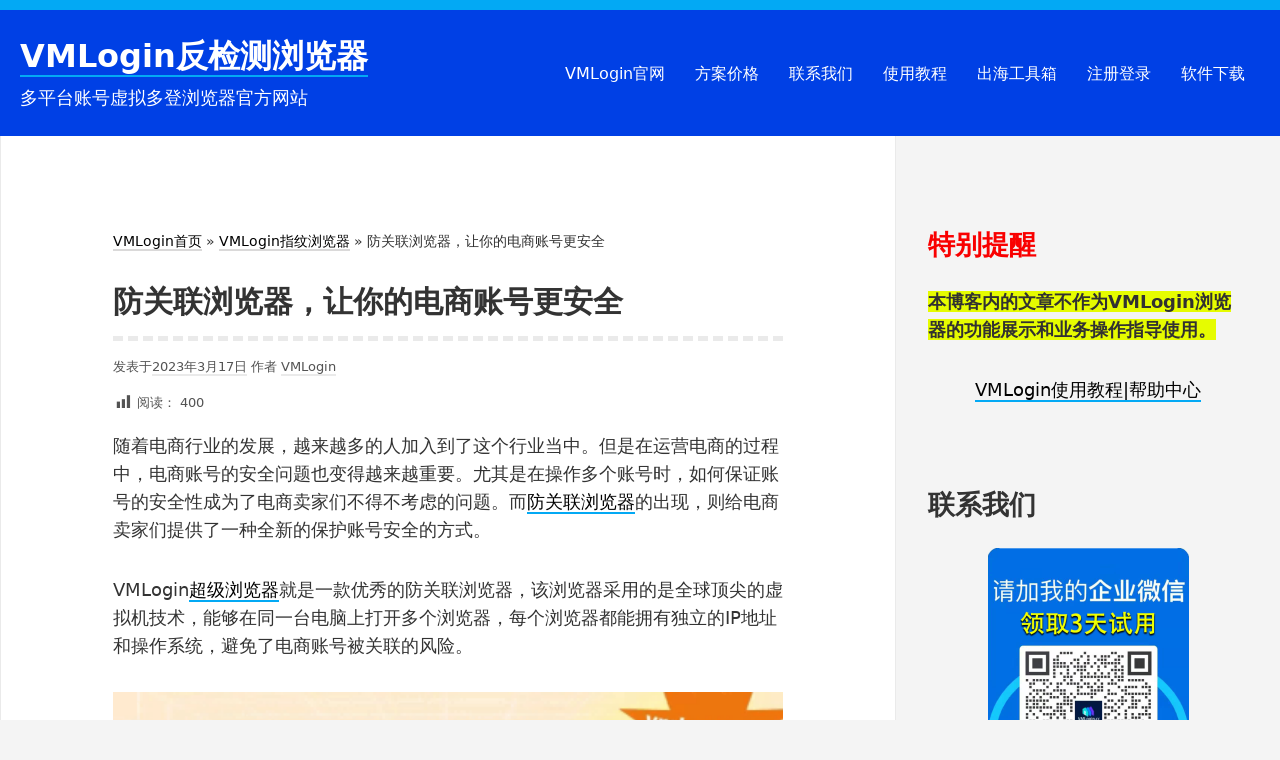

--- FILE ---
content_type: text/html; charset=UTF-8
request_url: https://www.vmlogin.cc/blog/6830.html
body_size: 17537
content:
<!DOCTYPE html>
<html lang="zh-Hans" prefix="og: https://ogp.me/ns#" class="no-js">
<head>
<meta charset="UTF-8">
<meta name="viewport" content="width=device-width, initial-scale=1">
<link rel="profile" href="http://gmpg.org/xfn/11">
<meta name="keywords" content="VMLogin,指纹浏览器,防关联浏览器,超级浏览器,VM浏览器,VM指纹浏览器" />
<script>(function(html){html.className = html.className.replace(/\bno-js\b/,'js')})(document.documentElement);</script>

<!-- Search Engine Optimization by Rank Math - https://rankmath.com/ -->
<title>防关联浏览器，让你的电商账号更安全</title>
<meta name="description" content="随着电商行业的发展，越来越多的人加入到了这个行业当中。但是在运营电商的过程中，电商账号的安全问题也变得越来越重要。尤其是在操作多个账号时，如何保证账号的安全性成为了电商卖家们不得不考虑的问题。而防关联浏览器的出现，则给电商卖家们提供了一种全新的保护账号安全的方式。"/>
<meta name="robots" content="follow, index, max-snippet:-1, max-video-preview:-1, max-image-preview:large"/>
<link rel="canonical" href="https://www.vmlogin.cc/blog/6830.html" />
<meta property="og:locale" content="zh_CN" />
<meta property="og:type" content="article" />
<meta property="og:title" content="防关联浏览器，让你的电商账号更安全" />
<meta property="og:description" content="随着电商行业的发展，越来越多的人加入到了这个行业当中。但是在运营电商的过程中，电商账号的安全问题也变得越来越重要。尤其是在操作多个账号时，如何保证账号的安全性成为了电商卖家们不得不考虑的问题。而防关联浏览器的出现，则给电商卖家们提供了一种全新的保护账号安全的方式。" />
<meta property="og:url" content="https://www.vmlogin.cc/blog/6830.html" />
<meta property="og:site_name" content="VMLogin反检测浏览器" />
<meta property="article:section" content="VMLogin指纹浏览器" />
<meta property="og:updated_time" content="2023-03-17T14:20:50+08:00" />
<meta property="og:image" content="https://www.vmlogin.cc/blog/wp-content/uploads/2022/08/图片1-2.png" />
<meta property="og:image:secure_url" content="https://www.vmlogin.cc/blog/wp-content/uploads/2022/08/图片1-2.png" />
<meta property="og:image:width" content="900" />
<meta property="og:image:height" content="383" />
<meta property="og:image:alt" content="防关联浏览器，让你的电商账号更安全" />
<meta property="og:image:type" content="image/png" />
<meta property="article:published_time" content="2023-03-17T14:20:49+08:00" />
<meta property="article:modified_time" content="2023-03-17T14:20:50+08:00" />
<meta name="twitter:card" content="summary_large_image" />
<meta name="twitter:title" content="防关联浏览器，让你的电商账号更安全" />
<meta name="twitter:description" content="随着电商行业的发展，越来越多的人加入到了这个行业当中。但是在运营电商的过程中，电商账号的安全问题也变得越来越重要。尤其是在操作多个账号时，如何保证账号的安全性成为了电商卖家们不得不考虑的问题。而防关联浏览器的出现，则给电商卖家们提供了一种全新的保护账号安全的方式。" />
<meta name="twitter:image" content="https://www.vmlogin.cc/blog/wp-content/uploads/2022/08/图片1-2.png" />
<meta name="twitter:label1" content="Written by" />
<meta name="twitter:data1" content="VMLogin" />
<meta name="twitter:label2" content="Time to read" />
<meta name="twitter:data2" content="Less than a minute" />
<script type="application/ld+json" class="rank-math-schema">{"@context":"https://schema.org","@graph":[{"@type":["Organization","Person"],"@id":"https://www.vmlogin.cc/blog/#person","name":"VMLogin\u53cd\u68c0\u6d4b\u6d4f\u89c8\u5668","url":"https://www.vmlogin.cc/blog","logo":{"@type":"ImageObject","@id":"https://www.vmlogin.cc/blog/#logo","url":"https://www.vmlogin.cc/blog/wp-content/uploads/2021/01/cropped-cropped-logo-2-1.png","contentUrl":"https://www.vmlogin.cc/blog/wp-content/uploads/2021/01/cropped-cropped-logo-2-1.png","caption":"VMLogin\u53cd\u68c0\u6d4b\u6d4f\u89c8\u5668","inLanguage":"zh-Hans","width":"512","height":"512"},"image":{"@id":"https://www.vmlogin.cc/blog/#logo"}},{"@type":"WebSite","@id":"https://www.vmlogin.cc/blog/#website","url":"https://www.vmlogin.cc/blog","name":"VMLogin\u53cd\u68c0\u6d4b\u6d4f\u89c8\u5668","publisher":{"@id":"https://www.vmlogin.cc/blog/#person"},"inLanguage":"zh-Hans"},{"@type":"ImageObject","@id":"https://www.vmlogin.cc/blog/wp-content/uploads/2022/08/\u56fe\u72471-2.png","url":"https://www.vmlogin.cc/blog/wp-content/uploads/2022/08/\u56fe\u72471-2.png","width":"200","height":"200","inLanguage":"zh-Hans"},{"@type":"BreadcrumbList","@id":"https://www.vmlogin.cc/blog/6830.html#breadcrumb","itemListElement":[{"@type":"ListItem","position":"1","item":{"@id":"https://www.vmlogin.cc","name":"VMLogin\u9996\u9875"}},{"@type":"ListItem","position":"2","item":{"@id":"https://www.vmlogin.cc/blog/category/vmlogin-jiaocheng","name":"VMLogin\u6307\u7eb9\u6d4f\u89c8\u5668"}},{"@type":"ListItem","position":"3","item":{"@id":"https://www.vmlogin.cc/blog/6830.html","name":"\u9632\u5173\u8054\u6d4f\u89c8\u5668\uff0c\u8ba9\u4f60\u7684\u7535\u5546\u8d26\u53f7\u66f4\u5b89\u5168"}}]},{"@type":"WebPage","@id":"https://www.vmlogin.cc/blog/6830.html#webpage","url":"https://www.vmlogin.cc/blog/6830.html","name":"\u9632\u5173\u8054\u6d4f\u89c8\u5668\uff0c\u8ba9\u4f60\u7684\u7535\u5546\u8d26\u53f7\u66f4\u5b89\u5168","datePublished":"2023-03-17T14:20:49+08:00","dateModified":"2023-03-17T14:20:50+08:00","isPartOf":{"@id":"https://www.vmlogin.cc/blog/#website"},"primaryImageOfPage":{"@id":"https://www.vmlogin.cc/blog/wp-content/uploads/2022/08/\u56fe\u72471-2.png"},"inLanguage":"zh-Hans","breadcrumb":{"@id":"https://www.vmlogin.cc/blog/6830.html#breadcrumb"}},{"@type":"Person","@id":"https://www.vmlogin.cc/blog/author/admin","name":"VMLogin","url":"https://www.vmlogin.cc/blog/author/admin","image":{"@type":"ImageObject","@id":"https://secure.gravatar.com/avatar/c1481c5a0293172543ddf3112a2ee917d7f7c74067bb7a3eff34e0333b6676d0?s=96&amp;d=retro&amp;r=g","url":"https://secure.gravatar.com/avatar/c1481c5a0293172543ddf3112a2ee917d7f7c74067bb7a3eff34e0333b6676d0?s=96&amp;d=retro&amp;r=g","caption":"VMLogin","inLanguage":"zh-Hans"},"sameAs":["https://www.vmlogin.cc/blog"]},{"@type":"BlogPosting","headline":"\u9632\u5173\u8054\u6d4f\u89c8\u5668\uff0c\u8ba9\u4f60\u7684\u7535\u5546\u8d26\u53f7\u66f4\u5b89\u5168","datePublished":"2023-03-17T14:20:49+08:00","dateModified":"2023-03-17T14:20:50+08:00","articleSection":"VMLogin\u6307\u7eb9\u6d4f\u89c8\u5668","author":{"@id":"https://www.vmlogin.cc/blog/author/admin","name":"VMLogin"},"publisher":{"@id":"https://www.vmlogin.cc/blog/#person"},"description":"\u968f\u7740\u7535\u5546\u884c\u4e1a\u7684\u53d1\u5c55\uff0c\u8d8a\u6765\u8d8a\u591a\u7684\u4eba\u52a0\u5165\u5230\u4e86\u8fd9\u4e2a\u884c\u4e1a\u5f53\u4e2d\u3002\u4f46\u662f\u5728\u8fd0\u8425\u7535\u5546\u7684\u8fc7\u7a0b\u4e2d\uff0c\u7535\u5546\u8d26\u53f7\u7684\u5b89\u5168\u95ee\u9898\u4e5f\u53d8\u5f97\u8d8a\u6765\u8d8a\u91cd\u8981\u3002\u5c24\u5176\u662f\u5728\u64cd\u4f5c\u591a\u4e2a\u8d26\u53f7\u65f6\uff0c\u5982\u4f55\u4fdd\u8bc1\u8d26\u53f7\u7684\u5b89\u5168\u6027\u6210\u4e3a\u4e86\u7535\u5546\u5356\u5bb6\u4eec\u4e0d\u5f97\u4e0d\u8003\u8651\u7684\u95ee\u9898\u3002\u800c\u9632\u5173\u8054\u6d4f\u89c8\u5668\u7684\u51fa\u73b0\uff0c\u5219\u7ed9\u7535\u5546\u5356\u5bb6\u4eec\u63d0\u4f9b\u4e86\u4e00\u79cd\u5168\u65b0\u7684\u4fdd\u62a4\u8d26\u53f7\u5b89\u5168\u7684\u65b9\u5f0f\u3002","name":"\u9632\u5173\u8054\u6d4f\u89c8\u5668\uff0c\u8ba9\u4f60\u7684\u7535\u5546\u8d26\u53f7\u66f4\u5b89\u5168","@id":"https://www.vmlogin.cc/blog/6830.html#richSnippet","isPartOf":{"@id":"https://www.vmlogin.cc/blog/6830.html#webpage"},"image":{"@id":"https://www.vmlogin.cc/blog/wp-content/uploads/2022/08/\u56fe\u72471-2.png"},"inLanguage":"zh-Hans","mainEntityOfPage":{"@id":"https://www.vmlogin.cc/blog/6830.html#webpage"}}]}</script>
<!-- /Rank Math WordPress SEO plugin -->

<link rel='dns-prefetch' href='//www.vmlogin.cc' />
<link rel="alternate" type="application/rss+xml" title="VMLogin反检测浏览器 &raquo; Feed" href="https://www.vmlogin.cc/blog/feed" />
<link rel="alternate" type="application/rss+xml" title="VMLogin反检测浏览器 &raquo; 评论 Feed" href="https://www.vmlogin.cc/blog/comments/feed" />
<link rel="alternate" title="oEmbed (JSON)" type="application/json+oembed" href="https://www.vmlogin.cc/blog/wp-json/oembed/1.0/embed?url=https%3A%2F%2Fwww.vmlogin.cc%2Fblog%2F6830.html" />
<link rel="alternate" title="oEmbed (XML)" type="text/xml+oembed" href="https://www.vmlogin.cc/blog/wp-json/oembed/1.0/embed?url=https%3A%2F%2Fwww.vmlogin.cc%2Fblog%2F6830.html&#038;format=xml" />
<style id='wp-img-auto-sizes-contain-inline-css' type='text/css'>
img:is([sizes=auto i],[sizes^="auto," i]){contain-intrinsic-size:3000px 1500px}
/*# sourceURL=wp-img-auto-sizes-contain-inline-css */
</style>
<link rel='stylesheet' id='dashicons-css' href='https://www.vmlogin.cc/blog/wp-includes/css/dashicons.min.css?ver=6.9' type='text/css' media='all' />
<link rel='stylesheet' id='post-views-counter-frontend-css' href='https://www.vmlogin.cc/blog/wp-content/plugins/post-views-counter/css/frontend.min.css?ver=1.5.5' type='text/css' media='all' />
<style id='wp-emoji-styles-inline-css' type='text/css'>

	img.wp-smiley, img.emoji {
		display: inline !important;
		border: none !important;
		box-shadow: none !important;
		height: 1em !important;
		width: 1em !important;
		margin: 0 0.07em !important;
		vertical-align: -0.1em !important;
		background: none !important;
		padding: 0 !important;
	}
/*# sourceURL=wp-emoji-styles-inline-css */
</style>
<style id='wp-block-library-inline-css' type='text/css'>
:root{--wp-block-synced-color:#7a00df;--wp-block-synced-color--rgb:122,0,223;--wp-bound-block-color:var(--wp-block-synced-color);--wp-editor-canvas-background:#ddd;--wp-admin-theme-color:#007cba;--wp-admin-theme-color--rgb:0,124,186;--wp-admin-theme-color-darker-10:#006ba1;--wp-admin-theme-color-darker-10--rgb:0,107,160.5;--wp-admin-theme-color-darker-20:#005a87;--wp-admin-theme-color-darker-20--rgb:0,90,135;--wp-admin-border-width-focus:2px}@media (min-resolution:192dpi){:root{--wp-admin-border-width-focus:1.5px}}.wp-element-button{cursor:pointer}:root .has-very-light-gray-background-color{background-color:#eee}:root .has-very-dark-gray-background-color{background-color:#313131}:root .has-very-light-gray-color{color:#eee}:root .has-very-dark-gray-color{color:#313131}:root .has-vivid-green-cyan-to-vivid-cyan-blue-gradient-background{background:linear-gradient(135deg,#00d084,#0693e3)}:root .has-purple-crush-gradient-background{background:linear-gradient(135deg,#34e2e4,#4721fb 50%,#ab1dfe)}:root .has-hazy-dawn-gradient-background{background:linear-gradient(135deg,#faaca8,#dad0ec)}:root .has-subdued-olive-gradient-background{background:linear-gradient(135deg,#fafae1,#67a671)}:root .has-atomic-cream-gradient-background{background:linear-gradient(135deg,#fdd79a,#004a59)}:root .has-nightshade-gradient-background{background:linear-gradient(135deg,#330968,#31cdcf)}:root .has-midnight-gradient-background{background:linear-gradient(135deg,#020381,#2874fc)}:root{--wp--preset--font-size--normal:16px;--wp--preset--font-size--huge:42px}.has-regular-font-size{font-size:1em}.has-larger-font-size{font-size:2.625em}.has-normal-font-size{font-size:var(--wp--preset--font-size--normal)}.has-huge-font-size{font-size:var(--wp--preset--font-size--huge)}.has-text-align-center{text-align:center}.has-text-align-left{text-align:left}.has-text-align-right{text-align:right}.has-fit-text{white-space:nowrap!important}#end-resizable-editor-section{display:none}.aligncenter{clear:both}.items-justified-left{justify-content:flex-start}.items-justified-center{justify-content:center}.items-justified-right{justify-content:flex-end}.items-justified-space-between{justify-content:space-between}.screen-reader-text{border:0;clip-path:inset(50%);height:1px;margin:-1px;overflow:hidden;padding:0;position:absolute;width:1px;word-wrap:normal!important}.screen-reader-text:focus{background-color:#ddd;clip-path:none;color:#444;display:block;font-size:1em;height:auto;left:5px;line-height:normal;padding:15px 23px 14px;text-decoration:none;top:5px;width:auto;z-index:100000}html :where(.has-border-color){border-style:solid}html :where([style*=border-top-color]){border-top-style:solid}html :where([style*=border-right-color]){border-right-style:solid}html :where([style*=border-bottom-color]){border-bottom-style:solid}html :where([style*=border-left-color]){border-left-style:solid}html :where([style*=border-width]){border-style:solid}html :where([style*=border-top-width]){border-top-style:solid}html :where([style*=border-right-width]){border-right-style:solid}html :where([style*=border-bottom-width]){border-bottom-style:solid}html :where([style*=border-left-width]){border-left-style:solid}html :where(img[class*=wp-image-]){height:auto;max-width:100%}:where(figure){margin:0 0 1em}html :where(.is-position-sticky){--wp-admin--admin-bar--position-offset:var(--wp-admin--admin-bar--height,0px)}@media screen and (max-width:600px){html :where(.is-position-sticky){--wp-admin--admin-bar--position-offset:0px}}

/*# sourceURL=wp-block-library-inline-css */
</style><style id='wp-block-heading-inline-css' type='text/css'>
h1:where(.wp-block-heading).has-background,h2:where(.wp-block-heading).has-background,h3:where(.wp-block-heading).has-background,h4:where(.wp-block-heading).has-background,h5:where(.wp-block-heading).has-background,h6:where(.wp-block-heading).has-background{padding:1.25em 2.375em}h1.has-text-align-left[style*=writing-mode]:where([style*=vertical-lr]),h1.has-text-align-right[style*=writing-mode]:where([style*=vertical-rl]),h2.has-text-align-left[style*=writing-mode]:where([style*=vertical-lr]),h2.has-text-align-right[style*=writing-mode]:where([style*=vertical-rl]),h3.has-text-align-left[style*=writing-mode]:where([style*=vertical-lr]),h3.has-text-align-right[style*=writing-mode]:where([style*=vertical-rl]),h4.has-text-align-left[style*=writing-mode]:where([style*=vertical-lr]),h4.has-text-align-right[style*=writing-mode]:where([style*=vertical-rl]),h5.has-text-align-left[style*=writing-mode]:where([style*=vertical-lr]),h5.has-text-align-right[style*=writing-mode]:where([style*=vertical-rl]),h6.has-text-align-left[style*=writing-mode]:where([style*=vertical-lr]),h6.has-text-align-right[style*=writing-mode]:where([style*=vertical-rl]){rotate:180deg}
/*# sourceURL=https://www.vmlogin.cc/blog/wp-includes/blocks/heading/style.min.css */
</style>
<style id='wp-block-image-inline-css' type='text/css'>
.wp-block-image>a,.wp-block-image>figure>a{display:inline-block}.wp-block-image img{box-sizing:border-box;height:auto;max-width:100%;vertical-align:bottom}@media not (prefers-reduced-motion){.wp-block-image img.hide{visibility:hidden}.wp-block-image img.show{animation:show-content-image .4s}}.wp-block-image[style*=border-radius] img,.wp-block-image[style*=border-radius]>a{border-radius:inherit}.wp-block-image.has-custom-border img{box-sizing:border-box}.wp-block-image.aligncenter{text-align:center}.wp-block-image.alignfull>a,.wp-block-image.alignwide>a{width:100%}.wp-block-image.alignfull img,.wp-block-image.alignwide img{height:auto;width:100%}.wp-block-image .aligncenter,.wp-block-image .alignleft,.wp-block-image .alignright,.wp-block-image.aligncenter,.wp-block-image.alignleft,.wp-block-image.alignright{display:table}.wp-block-image .aligncenter>figcaption,.wp-block-image .alignleft>figcaption,.wp-block-image .alignright>figcaption,.wp-block-image.aligncenter>figcaption,.wp-block-image.alignleft>figcaption,.wp-block-image.alignright>figcaption{caption-side:bottom;display:table-caption}.wp-block-image .alignleft{float:left;margin:.5em 1em .5em 0}.wp-block-image .alignright{float:right;margin:.5em 0 .5em 1em}.wp-block-image .aligncenter{margin-left:auto;margin-right:auto}.wp-block-image :where(figcaption){margin-bottom:1em;margin-top:.5em}.wp-block-image.is-style-circle-mask img{border-radius:9999px}@supports ((-webkit-mask-image:none) or (mask-image:none)) or (-webkit-mask-image:none){.wp-block-image.is-style-circle-mask img{border-radius:0;-webkit-mask-image:url('data:image/svg+xml;utf8,<svg viewBox="0 0 100 100" xmlns="http://www.w3.org/2000/svg"><circle cx="50" cy="50" r="50"/></svg>');mask-image:url('data:image/svg+xml;utf8,<svg viewBox="0 0 100 100" xmlns="http://www.w3.org/2000/svg"><circle cx="50" cy="50" r="50"/></svg>');mask-mode:alpha;-webkit-mask-position:center;mask-position:center;-webkit-mask-repeat:no-repeat;mask-repeat:no-repeat;-webkit-mask-size:contain;mask-size:contain}}:root :where(.wp-block-image.is-style-rounded img,.wp-block-image .is-style-rounded img){border-radius:9999px}.wp-block-image figure{margin:0}.wp-lightbox-container{display:flex;flex-direction:column;position:relative}.wp-lightbox-container img{cursor:zoom-in}.wp-lightbox-container img:hover+button{opacity:1}.wp-lightbox-container button{align-items:center;backdrop-filter:blur(16px) saturate(180%);background-color:#5a5a5a40;border:none;border-radius:4px;cursor:zoom-in;display:flex;height:20px;justify-content:center;opacity:0;padding:0;position:absolute;right:16px;text-align:center;top:16px;width:20px;z-index:100}@media not (prefers-reduced-motion){.wp-lightbox-container button{transition:opacity .2s ease}}.wp-lightbox-container button:focus-visible{outline:3px auto #5a5a5a40;outline:3px auto -webkit-focus-ring-color;outline-offset:3px}.wp-lightbox-container button:hover{cursor:pointer;opacity:1}.wp-lightbox-container button:focus{opacity:1}.wp-lightbox-container button:focus,.wp-lightbox-container button:hover,.wp-lightbox-container button:not(:hover):not(:active):not(.has-background){background-color:#5a5a5a40;border:none}.wp-lightbox-overlay{box-sizing:border-box;cursor:zoom-out;height:100vh;left:0;overflow:hidden;position:fixed;top:0;visibility:hidden;width:100%;z-index:100000}.wp-lightbox-overlay .close-button{align-items:center;cursor:pointer;display:flex;justify-content:center;min-height:40px;min-width:40px;padding:0;position:absolute;right:calc(env(safe-area-inset-right) + 16px);top:calc(env(safe-area-inset-top) + 16px);z-index:5000000}.wp-lightbox-overlay .close-button:focus,.wp-lightbox-overlay .close-button:hover,.wp-lightbox-overlay .close-button:not(:hover):not(:active):not(.has-background){background:none;border:none}.wp-lightbox-overlay .lightbox-image-container{height:var(--wp--lightbox-container-height);left:50%;overflow:hidden;position:absolute;top:50%;transform:translate(-50%,-50%);transform-origin:top left;width:var(--wp--lightbox-container-width);z-index:9999999999}.wp-lightbox-overlay .wp-block-image{align-items:center;box-sizing:border-box;display:flex;height:100%;justify-content:center;margin:0;position:relative;transform-origin:0 0;width:100%;z-index:3000000}.wp-lightbox-overlay .wp-block-image img{height:var(--wp--lightbox-image-height);min-height:var(--wp--lightbox-image-height);min-width:var(--wp--lightbox-image-width);width:var(--wp--lightbox-image-width)}.wp-lightbox-overlay .wp-block-image figcaption{display:none}.wp-lightbox-overlay button{background:none;border:none}.wp-lightbox-overlay .scrim{background-color:#fff;height:100%;opacity:.9;position:absolute;width:100%;z-index:2000000}.wp-lightbox-overlay.active{visibility:visible}@media not (prefers-reduced-motion){.wp-lightbox-overlay.active{animation:turn-on-visibility .25s both}.wp-lightbox-overlay.active img{animation:turn-on-visibility .35s both}.wp-lightbox-overlay.show-closing-animation:not(.active){animation:turn-off-visibility .35s both}.wp-lightbox-overlay.show-closing-animation:not(.active) img{animation:turn-off-visibility .25s both}.wp-lightbox-overlay.zoom.active{animation:none;opacity:1;visibility:visible}.wp-lightbox-overlay.zoom.active .lightbox-image-container{animation:lightbox-zoom-in .4s}.wp-lightbox-overlay.zoom.active .lightbox-image-container img{animation:none}.wp-lightbox-overlay.zoom.active .scrim{animation:turn-on-visibility .4s forwards}.wp-lightbox-overlay.zoom.show-closing-animation:not(.active){animation:none}.wp-lightbox-overlay.zoom.show-closing-animation:not(.active) .lightbox-image-container{animation:lightbox-zoom-out .4s}.wp-lightbox-overlay.zoom.show-closing-animation:not(.active) .lightbox-image-container img{animation:none}.wp-lightbox-overlay.zoom.show-closing-animation:not(.active) .scrim{animation:turn-off-visibility .4s forwards}}@keyframes show-content-image{0%{visibility:hidden}99%{visibility:hidden}to{visibility:visible}}@keyframes turn-on-visibility{0%{opacity:0}to{opacity:1}}@keyframes turn-off-visibility{0%{opacity:1;visibility:visible}99%{opacity:0;visibility:visible}to{opacity:0;visibility:hidden}}@keyframes lightbox-zoom-in{0%{transform:translate(calc((-100vw + var(--wp--lightbox-scrollbar-width))/2 + var(--wp--lightbox-initial-left-position)),calc(-50vh + var(--wp--lightbox-initial-top-position))) scale(var(--wp--lightbox-scale))}to{transform:translate(-50%,-50%) scale(1)}}@keyframes lightbox-zoom-out{0%{transform:translate(-50%,-50%) scale(1);visibility:visible}99%{visibility:visible}to{transform:translate(calc((-100vw + var(--wp--lightbox-scrollbar-width))/2 + var(--wp--lightbox-initial-left-position)),calc(-50vh + var(--wp--lightbox-initial-top-position))) scale(var(--wp--lightbox-scale));visibility:hidden}}
/*# sourceURL=https://www.vmlogin.cc/blog/wp-includes/blocks/image/style.min.css */
</style>
<style id='wp-block-group-inline-css' type='text/css'>
.wp-block-group{box-sizing:border-box}:where(.wp-block-group.wp-block-group-is-layout-constrained){position:relative}
/*# sourceURL=https://www.vmlogin.cc/blog/wp-includes/blocks/group/style.min.css */
</style>
<style id='wp-block-paragraph-inline-css' type='text/css'>
.is-small-text{font-size:.875em}.is-regular-text{font-size:1em}.is-large-text{font-size:2.25em}.is-larger-text{font-size:3em}.has-drop-cap:not(:focus):first-letter{float:left;font-size:8.4em;font-style:normal;font-weight:100;line-height:.68;margin:.05em .1em 0 0;text-transform:uppercase}body.rtl .has-drop-cap:not(:focus):first-letter{float:none;margin-left:.1em}p.has-drop-cap.has-background{overflow:hidden}:root :where(p.has-background){padding:1.25em 2.375em}:where(p.has-text-color:not(.has-link-color)) a{color:inherit}p.has-text-align-left[style*="writing-mode:vertical-lr"],p.has-text-align-right[style*="writing-mode:vertical-rl"]{rotate:180deg}
/*# sourceURL=https://www.vmlogin.cc/blog/wp-includes/blocks/paragraph/style.min.css */
</style>
<style id='global-styles-inline-css' type='text/css'>
:root{--wp--preset--aspect-ratio--square: 1;--wp--preset--aspect-ratio--4-3: 4/3;--wp--preset--aspect-ratio--3-4: 3/4;--wp--preset--aspect-ratio--3-2: 3/2;--wp--preset--aspect-ratio--2-3: 2/3;--wp--preset--aspect-ratio--16-9: 16/9;--wp--preset--aspect-ratio--9-16: 9/16;--wp--preset--color--black: #000000;--wp--preset--color--cyan-bluish-gray: #abb8c3;--wp--preset--color--white: #ffffff;--wp--preset--color--pale-pink: #f78da7;--wp--preset--color--vivid-red: #cf2e2e;--wp--preset--color--luminous-vivid-orange: #ff6900;--wp--preset--color--luminous-vivid-amber: #fcb900;--wp--preset--color--light-green-cyan: #7bdcb5;--wp--preset--color--vivid-green-cyan: #00d084;--wp--preset--color--pale-cyan-blue: #8dd1fc0;--wp--preset--color--vivid-cyan-blue: #0593e3;--wp--preset--color--vivid-purple: #9b51e0;--wp--preset--color--yocto-primary: #03a9f4;--wp--preset--color--yocto-pale-pink: #f78da7;--wp--preset--color--very-light-gray: #eeeeee;--wp--preset--color--very-dark-gray: #313131;--wp--preset--gradient--vivid-cyan-blue-to-vivid-purple: linear-gradient(135deg,rgb(6,147,227) 0%,rgb(155,81,224) 100%);--wp--preset--gradient--light-green-cyan-to-vivid-green-cyan: linear-gradient(135deg,rgb(122,220,180) 0%,rgb(0,208,130) 100%);--wp--preset--gradient--luminous-vivid-amber-to-luminous-vivid-orange: linear-gradient(135deg,rgb(252,185,0) 0%,rgb(255,105,0) 100%);--wp--preset--gradient--luminous-vivid-orange-to-vivid-red: linear-gradient(135deg,rgb(255,105,0) 0%,rgb(207,46,46) 100%);--wp--preset--gradient--very-light-gray-to-cyan-bluish-gray: linear-gradient(135deg,rgb(238,238,238) 0%,rgb(169,184,195) 100%);--wp--preset--gradient--cool-to-warm-spectrum: linear-gradient(135deg,rgb(74,234,220) 0%,rgb(151,120,209) 20%,rgb(207,42,186) 40%,rgb(238,44,130) 60%,rgb(251,105,98) 80%,rgb(254,248,76) 100%);--wp--preset--gradient--blush-light-purple: linear-gradient(135deg,rgb(255,206,236) 0%,rgb(152,150,240) 100%);--wp--preset--gradient--blush-bordeaux: linear-gradient(135deg,rgb(254,205,165) 0%,rgb(254,45,45) 50%,rgb(107,0,62) 100%);--wp--preset--gradient--luminous-dusk: linear-gradient(135deg,rgb(255,203,112) 0%,rgb(199,81,192) 50%,rgb(65,88,208) 100%);--wp--preset--gradient--pale-ocean: linear-gradient(135deg,rgb(255,245,203) 0%,rgb(182,227,212) 50%,rgb(51,167,181) 100%);--wp--preset--gradient--electric-grass: linear-gradient(135deg,rgb(202,248,128) 0%,rgb(113,206,126) 100%);--wp--preset--gradient--midnight: linear-gradient(135deg,rgb(2,3,129) 0%,rgb(40,116,252) 100%);--wp--preset--font-size--small: 13px;--wp--preset--font-size--medium: 20px;--wp--preset--font-size--large: 36px;--wp--preset--font-size--x-large: 42px;--wp--preset--spacing--20: 0.44rem;--wp--preset--spacing--30: 0.67rem;--wp--preset--spacing--40: 1rem;--wp--preset--spacing--50: 1.5rem;--wp--preset--spacing--60: 2.25rem;--wp--preset--spacing--70: 3.38rem;--wp--preset--spacing--80: 5.06rem;--wp--preset--shadow--natural: 6px 6px 9px rgba(0, 0, 0, 0.2);--wp--preset--shadow--deep: 12px 12px 50px rgba(0, 0, 0, 0.4);--wp--preset--shadow--sharp: 6px 6px 0px rgba(0, 0, 0, 0.2);--wp--preset--shadow--outlined: 6px 6px 0px -3px rgb(255, 255, 255), 6px 6px rgb(0, 0, 0);--wp--preset--shadow--crisp: 6px 6px 0px rgb(0, 0, 0);}:where(.is-layout-flex){gap: 0.5em;}:where(.is-layout-grid){gap: 0.5em;}body .is-layout-flex{display: flex;}.is-layout-flex{flex-wrap: wrap;align-items: center;}.is-layout-flex > :is(*, div){margin: 0;}body .is-layout-grid{display: grid;}.is-layout-grid > :is(*, div){margin: 0;}:where(.wp-block-columns.is-layout-flex){gap: 2em;}:where(.wp-block-columns.is-layout-grid){gap: 2em;}:where(.wp-block-post-template.is-layout-flex){gap: 1.25em;}:where(.wp-block-post-template.is-layout-grid){gap: 1.25em;}.has-black-color{color: var(--wp--preset--color--black) !important;}.has-cyan-bluish-gray-color{color: var(--wp--preset--color--cyan-bluish-gray) !important;}.has-white-color{color: var(--wp--preset--color--white) !important;}.has-pale-pink-color{color: var(--wp--preset--color--pale-pink) !important;}.has-vivid-red-color{color: var(--wp--preset--color--vivid-red) !important;}.has-luminous-vivid-orange-color{color: var(--wp--preset--color--luminous-vivid-orange) !important;}.has-luminous-vivid-amber-color{color: var(--wp--preset--color--luminous-vivid-amber) !important;}.has-light-green-cyan-color{color: var(--wp--preset--color--light-green-cyan) !important;}.has-vivid-green-cyan-color{color: var(--wp--preset--color--vivid-green-cyan) !important;}.has-pale-cyan-blue-color{color: var(--wp--preset--color--pale-cyan-blue) !important;}.has-vivid-cyan-blue-color{color: var(--wp--preset--color--vivid-cyan-blue) !important;}.has-vivid-purple-color{color: var(--wp--preset--color--vivid-purple) !important;}.has-black-background-color{background-color: var(--wp--preset--color--black) !important;}.has-cyan-bluish-gray-background-color{background-color: var(--wp--preset--color--cyan-bluish-gray) !important;}.has-white-background-color{background-color: var(--wp--preset--color--white) !important;}.has-pale-pink-background-color{background-color: var(--wp--preset--color--pale-pink) !important;}.has-vivid-red-background-color{background-color: var(--wp--preset--color--vivid-red) !important;}.has-luminous-vivid-orange-background-color{background-color: var(--wp--preset--color--luminous-vivid-orange) !important;}.has-luminous-vivid-amber-background-color{background-color: var(--wp--preset--color--luminous-vivid-amber) !important;}.has-light-green-cyan-background-color{background-color: var(--wp--preset--color--light-green-cyan) !important;}.has-vivid-green-cyan-background-color{background-color: var(--wp--preset--color--vivid-green-cyan) !important;}.has-pale-cyan-blue-background-color{background-color: var(--wp--preset--color--pale-cyan-blue) !important;}.has-vivid-cyan-blue-background-color{background-color: var(--wp--preset--color--vivid-cyan-blue) !important;}.has-vivid-purple-background-color{background-color: var(--wp--preset--color--vivid-purple) !important;}.has-black-border-color{border-color: var(--wp--preset--color--black) !important;}.has-cyan-bluish-gray-border-color{border-color: var(--wp--preset--color--cyan-bluish-gray) !important;}.has-white-border-color{border-color: var(--wp--preset--color--white) !important;}.has-pale-pink-border-color{border-color: var(--wp--preset--color--pale-pink) !important;}.has-vivid-red-border-color{border-color: var(--wp--preset--color--vivid-red) !important;}.has-luminous-vivid-orange-border-color{border-color: var(--wp--preset--color--luminous-vivid-orange) !important;}.has-luminous-vivid-amber-border-color{border-color: var(--wp--preset--color--luminous-vivid-amber) !important;}.has-light-green-cyan-border-color{border-color: var(--wp--preset--color--light-green-cyan) !important;}.has-vivid-green-cyan-border-color{border-color: var(--wp--preset--color--vivid-green-cyan) !important;}.has-pale-cyan-blue-border-color{border-color: var(--wp--preset--color--pale-cyan-blue) !important;}.has-vivid-cyan-blue-border-color{border-color: var(--wp--preset--color--vivid-cyan-blue) !important;}.has-vivid-purple-border-color{border-color: var(--wp--preset--color--vivid-purple) !important;}.has-vivid-cyan-blue-to-vivid-purple-gradient-background{background: var(--wp--preset--gradient--vivid-cyan-blue-to-vivid-purple) !important;}.has-light-green-cyan-to-vivid-green-cyan-gradient-background{background: var(--wp--preset--gradient--light-green-cyan-to-vivid-green-cyan) !important;}.has-luminous-vivid-amber-to-luminous-vivid-orange-gradient-background{background: var(--wp--preset--gradient--luminous-vivid-amber-to-luminous-vivid-orange) !important;}.has-luminous-vivid-orange-to-vivid-red-gradient-background{background: var(--wp--preset--gradient--luminous-vivid-orange-to-vivid-red) !important;}.has-very-light-gray-to-cyan-bluish-gray-gradient-background{background: var(--wp--preset--gradient--very-light-gray-to-cyan-bluish-gray) !important;}.has-cool-to-warm-spectrum-gradient-background{background: var(--wp--preset--gradient--cool-to-warm-spectrum) !important;}.has-blush-light-purple-gradient-background{background: var(--wp--preset--gradient--blush-light-purple) !important;}.has-blush-bordeaux-gradient-background{background: var(--wp--preset--gradient--blush-bordeaux) !important;}.has-luminous-dusk-gradient-background{background: var(--wp--preset--gradient--luminous-dusk) !important;}.has-pale-ocean-gradient-background{background: var(--wp--preset--gradient--pale-ocean) !important;}.has-electric-grass-gradient-background{background: var(--wp--preset--gradient--electric-grass) !important;}.has-midnight-gradient-background{background: var(--wp--preset--gradient--midnight) !important;}.has-small-font-size{font-size: var(--wp--preset--font-size--small) !important;}.has-medium-font-size{font-size: var(--wp--preset--font-size--medium) !important;}.has-large-font-size{font-size: var(--wp--preset--font-size--large) !important;}.has-x-large-font-size{font-size: var(--wp--preset--font-size--x-large) !important;}
/*# sourceURL=global-styles-inline-css */
</style>

<style id='classic-theme-styles-inline-css' type='text/css'>
/*! This file is auto-generated */
.wp-block-button__link{color:#fff;background-color:#32373c;border-radius:9999px;box-shadow:none;text-decoration:none;padding:calc(.667em + 2px) calc(1.333em + 2px);font-size:1.125em}.wp-block-file__button{background:#32373c;color:#fff;text-decoration:none}
/*# sourceURL=/wp-includes/css/classic-themes.min.css */
</style>
<link rel='stylesheet' id='yocto-styles-css' href='https://www.vmlogin.cc/blog/wp-content/themes/yocto/assets/css/style.min.css?ver=1.0.11' type='text/css' media='all' />
<link rel="https://api.w.org/" href="https://www.vmlogin.cc/blog/wp-json/" /><link rel="alternate" title="JSON" type="application/json" href="https://www.vmlogin.cc/blog/wp-json/wp/v2/posts/6830" /><link rel="EditURI" type="application/rsd+xml" title="RSD" href="https://www.vmlogin.cc/blog/xmlrpc.php?rsd" />
<meta name="generator" content="WordPress 6.9" />
<link rel='shortlink' href='https://www.vmlogin.cc/blog/?p=6830' />
<style type="text/css" id="custom-theme-colors">
		.site-header {
			border-top: 10px solid #03a9f4;
		}

		blockquote,
		.entry-content .wp-block-quote:not(.is-large),
		.page-header {
			border-left: 8px solid #03a9f4;
		}

		abbr[title],
		acronym {
			border-bottom: 2px dotted #03a9f4;
		}

		::selection,
		mark,
		ins,
		.entry-terms a:hover,
		.entry-terms a:focus {
			background: #03a9f4;
		}

		.footer-widgets a:hover,
		.page-numbers.current,
		.widget a,
		.entry-content a {
			border-color: #03a9f4;
		}

		.site-info a:hover,
		.site-info a:focus,
		.entry-title a:hover,
		.entry-title a:focus,
		.widget-area-footer a:hover,
		.widget-area-footer a:focus,
		.primary-menu .menu-item.current-menu-item > a,
		.primary-menu .menu-item a:hover,
		.primary-menu .menu-item a:focus,
		.primary-menu .menu-item.focus a:hover,
		.primary-menu .menu-item.focus a:focus {
			color: #03a9f4;
		}

		.primary-menu .sub-menu .menu-item a:hover,
		.primary-menu .sub-menu .menu-item a:focus,
		.primary-menu .sub-menu .menu-item.focus a:hover {
			color: #fff;
		}

		.site-header {
			border-top: 10px solid #03a9f4;
		}

		.site-title a,
		.calendar_wrap a,
		.mejs-horizontal-volume-slider:hover,
		.post-navigation a:hover .post-title,
		.post-navigation a:focus .post-title,
		.widget_meta a:hover,
		.widget_meta a:focus,
		.widget_pages a:hover,
		.widget_pages a:focus,
		.widget_tag_cloud a:hover,
		.widget_tag_cloud a:focus,
		.widget_recent_entries a:hover,
		.widget_recent_entries a:focus,
		.widget_archive a:hover,
		.widget_archive a:focus,
		.widget_categories a:hover,
		.widget_categories a:focus,
		.widget_recent_comments a:hover,
		.widget_recent_comments a:focus,
		.widget_nav_menu a:hover,
		.widget_nav_menu a:focus {
			border-bottom: 2px solid #03a9f4;
		}

		.menu-toggle {
			border: 1px solid #03a9f4;
			background: #03a9f4;
		}
	.has-yocto-primary-color { color: #03a9f4 }.has-yocto-primary-background-color { background-color: #03a9f4; }</style><link rel="icon" href="https://www.vmlogin.cc/blog/wp-content/uploads/2021/01/cropped-logo-2-1-150x150.png" sizes="32x32" />
<link rel="icon" href="https://www.vmlogin.cc/blog/wp-content/uploads/2021/01/cropped-logo-2-1-300x300.png" sizes="192x192" />
<link rel="apple-touch-icon" href="https://www.vmlogin.cc/blog/wp-content/uploads/2021/01/cropped-logo-2-1-300x300.png" />
<meta name="msapplication-TileImage" content="https://www.vmlogin.cc/blog/wp-content/uploads/2021/01/cropped-logo-2-1-300x300.png" />
</head>

<body class="wp-singular post-template-default single single-post postid-6830 single-format-standard wp-embed-responsive wp-theme-yocto footer-widgets-4">
		<a class="screen-reader-text" href="#content">跳至内容</a>

	<header class="site-header" role="banner">
		<div class="container site-header-container">
			<div class="site-branding">
							<p class="site-title">
				<a href="https://www.vmlogin.cc/blog/" rel="home">
					VMLogin反检测浏览器				</a>
			</p>
						<p class="site-description">多平台账号虚拟多登浏览器官方网站</p>
						</div>
			

	<nav id="site-navigation" class="main-navigation" role="navigation" aria-label="主菜单">
		<button id="js-menu-toggle" class="menu-toggle" aria-controls="primary-menu" aria-expanded="false">
			<svg class="icon icon-bars" aria-hidden="true" role="img"> <use href="#icon-bars" xlink:href="#icon-bars"></use> </svg><svg class="icon icon-close" aria-hidden="true" role="img"> <use href="#icon-close" xlink:href="#icon-close"></use> </svg>菜单		</button>
		<div class="primary-menu-wrapper"><ul id="primary-menu" class="primary-menu"><li id="menu-item-2126" class="menu-item menu-item-type-custom menu-item-object-custom menu-item-2126"><a href="https://www.vmlogin.cc/">VMLogin官网</a></li>
<li id="menu-item-2129" class="menu-item menu-item-type-custom menu-item-object-custom menu-item-2129"><a href="https://www.vmlogin.cc/pricing-purchase.html">方案价格</a></li>
<li id="menu-item-2130" class="menu-item menu-item-type-custom menu-item-object-custom menu-item-2130"><a href="https://www.vmlogin.cc/contact-us.html">联系我们</a></li>
<li id="menu-item-2133" class="menu-item menu-item-type-custom menu-item-object-custom menu-item-2133"><a href="https://www.vmlogin.cc/tutorial/">使用教程</a></li>
<li id="menu-item-13156" class="menu-item menu-item-type-custom menu-item-object-custom menu-item-13156"><a href="https://www.vmlogin.cc/dh/">出海工具箱</a></li>
<li id="menu-item-2131" class="menu-item menu-item-type-custom menu-item-object-custom menu-item-2131"><a href="https://www.vmlogin.cc/register.html">注册登录</a></li>
<li id="menu-item-2132" class="menu-item menu-item-type-custom menu-item-object-custom menu-item-2132"><a href="https://www.vmlogin.cc/download.html">软件下载</a></li>
</ul></div>	</nav><!-- #site-navigation -->

		</div>
	</header>

	<div class="site-content container" id="content">


<main class="site-main" role="main">

	
<article id="post-6830" class="post-6830 post type-post status-publish format-standard hentry category-vmlogin-jiaocheng">

						<div style="font-size: 14px;">
				<nav aria-label="breadcrumbs" class="rank-math-breadcrumb"><p><a href="https://www.vmlogin.cc">VMLogin首页</a><span class="separator"> &raquo; </span><a href="https://www.vmlogin.cc/blog/category/vmlogin-jiaocheng">VMLogin指纹浏览器</a><span class="separator"> &raquo; </span><span class="last">防关联浏览器，让你的电商账号更安全</span></p></nav>			</div>
				<header class="entry-header">
			<h1 class="entry-title">防关联浏览器，让你的电商账号更安全</h1>		</header>

		<div class="entry-content">
				<div class="entry-meta">
		<span class="posted-on">发表于<a href="https://www.vmlogin.cc/blog/6830.html" rel="bookmark"><time class="entry-date published" datetime="2023-03-17T14:20:49+08:00">2023年3月17日</time><time class="updated" datetime="2023-03-17T14:20:50+08:00">2023年3月17日</time></a></span><span class="byline">  作者 <span class="author vcard"><a class="url fn n" href="https://www.vmlogin.cc/blog/author/admin">VMLogin</a></span></span>	</div><!-- .entry-meta -->
<div class="post-views content-post post-6830 entry-meta load-static">
				<span class="post-views-icon dashicons dashicons-chart-bar"></span> <span class="post-views-label">阅读：</span> <span class="post-views-count">400</span>
			</div>
<p>随着电商行业的发展，越来越多的人加入到了这个行业当中。但是在运营电商的过程中，电商账号的安全问题也变得越来越重要。尤其是在操作多个账号时，如何保证账号的安全性成为了电商卖家们不得不考虑的问题。而<a href="https://www.vmlogin.cc/" data-type="URL" data-id="https://www.vmlogin.cc/" target="_blank" rel="noreferrer noopener">防关联浏览器</a>的出现，则给电商卖家们提供了一种全新的保护账号安全的方式。</p>



<p>VMLogin<a href="https://www.vmlogin.cc/" data-type="URL" data-id="https://www.vmlogin.cc/" target="_blank" rel="noreferrer noopener">超级浏览器</a>就是一款优秀的防关联浏览器，该浏览器采用的是全球顶尖的虚拟机技术，能够在同一台电脑上打开多个浏览器，每个浏览器都能拥有独立的IP地址和操作系统，避免了电商账号被关联的风险。</p>



<figure class="wp-block-image size-full"><img fetchpriority="high" decoding="async" width="900" height="383" src="https://www.vmlogin.cc/blog/wp-content/uploads/2022/08/图片1-2.png" alt="图片1 2" class="wp-image-3712" title="防关联浏览器，让你的电商账号更安全 1" srcset="https://www.vmlogin.cc/blog/wp-content/uploads/2022/08/图片1-2.png 900w, https://www.vmlogin.cc/blog/wp-content/uploads/2022/08/图片1-2-300x128.png 300w, https://www.vmlogin.cc/blog/wp-content/uploads/2022/08/图片1-2-768x327.png 768w" sizes="(max-width: 900px) 100vw, 900px" /></figure>



<p><a href="https://www.vmlogin.cc/" data-type="URL" data-id="https://www.vmlogin.cc/" target="_blank" rel="noreferrer noopener">VMLogin官方网站</a>上就可以下载到这款浏览器。在使用VMLogin超级浏览器的过程中，我们只需要打开浏览器，登录相应的电商账号即可。这些电商账号之间是完全独立的，相互之间不会产生任何关联，从而保证了每个账号的安全性。并且，VMLogin超级浏览器还支持多国IP，用户可以根据需要选择不同的IP地址，从而更好地模拟出自己的上网环境。</p>



<p>除了防止账号被关联的风险，VMLogin超级浏览器还可以避免跨网站追踪，保护用户的上网隐私。在使用传统浏览器时，我们常常会遇到一些广告或者推广信息，这些信息往往都是基于我们的上网行为进行推送的。而VMLogin超级浏览器则采用了防追踪技术，可以有效避免用户的上网行为被跟踪和记录，从而保护用户的隐私。</p>



<p>另外，VMLogin超级浏览器还具有多重安全保障，从源头上保护用户的账号安全。比如，VMLogin超级浏览器支持快捷键锁定，只有输入正确的密码才能进行解锁，保证了浏览器的使用者和数据的安全性。而且，VMLogin超级浏览器还会定期清理缓存和Cookie等数据，避免数据泄露。</p>



<p>总之，选择VMLogin超级浏览器是电商卖家们保护账号安全的明智之选。它能够帮助用户避免账号被关联的风险，有效保护账号安全。</p>
		</div><!-- .entry-content -->
		
		

	<footer class="entry-footer">
		
					<div class="entry-terms-wrapper entry-categories-wrapper">
					<span class="screen-reader-text">分类： </span>
					<span class="icon-wrapper"><svg class="icon icon-folder-open" aria-hidden="true" role="img"> <use href="#icon-folder-open" xlink:href="#icon-folder-open"></use> </svg></span><span class="entry-terms category"><a href="https://www.vmlogin.cc/blog/category/vmlogin-jiaocheng" rel="tag">VMLogin指纹浏览器</a></span></div>	</footer><!-- .entry-footer -->

		
</article><!-- #post-## -->

	<nav class="navigation post-navigation" aria-label="文章">
		<h2 class="screen-reader-text">文章导航</h2>
		<div class="nav-links"><div class="nav-previous"><a href="https://www.vmlogin.cc/blog/6828.html" rel="prev"><span class="meta-nav" aria-hidden="true"> &lt;上一个</span> <span class="screen-reader-text">上篇文章：</span> <span class="post-title">为何防关联浏览器成为电商卖家们的首选？</span></a></div><div class="nav-next"><a href="https://www.vmlogin.cc/blog/6832.html" rel="next"><span class="meta-nav" aria-hidden="true">下一个&gt; </span> <span class="screen-reader-text">下篇文章：</span> <span class="post-title">选择防关联浏览器，让你的账号隐私不再泄露</span></a></div></div>
	</nav>
</main><!-- .site-main -->


<aside class="widget-area" role="complementary" aria-label="博客边栏">
	<a class="screen-reader-text" href="#site-footer">跳至页脚</a>
	<section id="block-23" class="widget widget_block">
<div class="wp-block-group"><div class="wp-block-group__inner-container is-layout-constrained wp-block-group-is-layout-constrained">
<div class="wp-block-group"><div class="wp-block-group__inner-container is-layout-constrained wp-block-group-is-layout-constrained">
<div class="wp-block-group"><div class="wp-block-group__inner-container is-layout-constrained wp-block-group-is-layout-constrained">
<h2 class="wp-block-heading"><strong><mark style="background-color:rgba(0, 0, 0, 0);color:#f90000" class="has-inline-color">特别提醒</mark></strong></h2>



<p><strong><mark style="background-color:#e6fc00" class="has-inline-color has-very-dark-gray-color">本博客内的文章不作为VMLogin浏览器的功能展示和业务操作指导使用。</mark></strong></p>



<p class="has-text-align-center"><a href="https://www.vmlogin.cc/tutorial/" target="_blank" rel="noreferrer noopener">VMLogin使用教程|帮助中心</a></p>
</div></div>
</div></div>
</div></div>
</section><section id="block-19" class="widget widget_block">
<div class="wp-block-group"><div class="wp-block-group__inner-container is-layout-constrained wp-block-group-is-layout-constrained">
<h2 class="wp-block-heading">联系我们</h2>


<div class="wp-block-image">
<figure class="aligncenter size-full"><img loading="lazy" decoding="async" width="201" height="292" src="https://www.vmlogin.cc/blog/wp-content/uploads/VMLogin-kefu.png" alt="" class="wp-image-11949"/></figure>
</div></div></div>
</section><section id="post_views_counter_list_widget-3" class="widget widget_post_views_counter_list_widget"><h2 class="widget-title">浏览最多的文章</h2><ul><li><a class="post-title" href="https://www.vmlogin.cc/blog/18151.html">YouTube频道变现技巧：如何通过广告、联盟营销等方式盈利？</a></li><li><a class="post-title" href="https://www.vmlogin.cc/blog/18448.html">亚马逊测评必备，防关联浏览器助你成功！</a></li><li><a class="post-title" href="https://www.vmlogin.cc/blog/13125.html">同时登陆多个账户？这款VMLogin浏览器支持多开标签页！</a></li><li><a class="post-title" href="https://www.vmlogin.cc/blog/13858.html">账号关联封号困扰？选择VMLogin指纹浏览器</a></li><li><a class="post-title" href="https://www.vmlogin.cc/blog/14078.html">如何在使用Shopee时避免因多地登录而面临封号的风险？</a></li><li><a class="post-title" href="https://www.vmlogin.cc/blog/14180.html">如何在网上广告行业中使用防关联浏览器？</a></li><li><a class="post-title" href="https://www.vmlogin.cc/blog/14722.html">如何在跨境浏览器中维护账号安全，防止被封号？</a></li><li><a class="post-title" href="https://www.vmlogin.cc/blog/14829.html">多账号批量运营：虚拟浏览器如何提升操作效率？</a></li><li><a class="post-title" href="https://www.vmlogin.cc/blog/14918.html">防关联浏览器使用技巧：批量注册电商账号的最佳实践！</a></li><li><a class="post-title" href="https://www.vmlogin.cc/blog/14934.html">游戏玩家必备：哪个浏览器支持多开游戏？</a></li><li><a class="post-title" href="https://www.vmlogin.cc/blog/14963.html">电商浏览器排行榜：用户口碑最好的电商浏览器究竟是谁？</a></li><li><a class="post-title" href="https://www.vmlogin.cc/blog/15042.html">如何使用指纹浏览器批量管理跨境支付账号和社交媒体营销账号？</a></li><li><a class="post-title" href="https://www.vmlogin.cc/blog/15058.html">独立站外引流：跨境浏览器帮您轻松导入优质流量！</a></li><li><a class="post-title" href="https://www.vmlogin.cc/blog/15152.html">社交媒体营销：虚拟浏览器如何协助你展开？</a></li><li><a class="post-title" href="https://www.vmlogin.cc/blog/15246.html">多平台管理系统推荐：打造一站式业务管理平台！</a></li><li><a class="post-title" href="https://www.vmlogin.cc/blog/15852.html">IP地址在指纹浏览器中的重要性：你需要知道的一切</a></li><li><a class="post-title" href="https://www.vmlogin.cc/blog/17858.html">如何在防关联浏览器中实现多账号登录并管理亚马逊商店？</a></li><li><a class="post-title" href="https://www.vmlogin.cc/blog/17934.html">VMLogin反检测浏览器：跨境电商的利器</a></li><li><a class="post-title" href="https://www.vmlogin.cc/blog/17942.html">VMLogin反关联浏览器的多功能应用与优势</a></li><li><a class="post-title" href="https://www.vmlogin.cc/blog/18073.html">深入了解WebRTC设置功能与VMlogin虚拟浏览器的优势</a></li></ul></section>
		<section id="recent-posts-7" class="widget widget_recent_entries">
		<h2 class="widget-title">近期文章</h2>
		<ul>
											<li>
					<a href="https://www.vmlogin.cc/blog/19677.html">2025物流成本飙升？‘跨境小包+海外仓’组合拳省50%运费！</a>
									</li>
											<li>
					<a href="https://www.vmlogin.cc/blog/19674.html">VMLogin指纹浏览器对于FB投流有什么大的帮助吗？</a>
									</li>
											<li>
					<a href="https://www.vmlogin.cc/blog/19672.html">Kilimall非洲站Top1！这款太阳能充电宝日销5000+！</a>
									</li>
											<li>
					<a href="https://www.vmlogin.cc/blog/19670.html">AI选品时代来临！亚马逊、Temu如何用大数据提升爆单率？</a>
									</li>
											<li>
					<a href="https://www.vmlogin.cc/blog/19666.html">指纹浏览器的区别和用途，一篇文章带你搞懂</a>
									</li>
											<li>
					<a href="https://www.vmlogin.cc/blog/19189.html">电脑上直接用的指纹浏览器来做Etsy或亚马逊平台刷单可行吗？</a>
									</li>
											<li>
					<a href="https://www.vmlogin.cc/blog/19187.html">我想使用住宅IP代理在Etsy平台上购物，可行不？</a>
									</li>
											<li>
					<a href="https://www.vmlogin.cc/blog/19185.html">Etsy或者亚马逊平台刷单的话，定制那种代理比较稳定？</a>
									</li>
											<li>
					<a href="https://www.vmlogin.cc/blog/19174.html">VMlogin Antidetect 浏览器评论 2025：优点和缺点</a>
									</li>
											<li>
					<a href="https://www.vmlogin.cc/blog/19172.html">VMLogin国内能用吗？</a>
									</li>
					</ul>

		</section></aside><!-- .widget-area -->	

</div>

<footer class="site-footer" id="site-footer" role="contentinfo">
	
<aside class="footer-widgets" role="complementary" aria-label="页脚">
	<div class="container">

					<div id="footer-area-1" class="footer-area-1 widget-area-footer grid-auto" role="complementary">
				<section id="block-14" class="widget widget_block"><h5 class="widget-title">VMLogin指纹浏览器</h5>
                            <p><a href="https://www.vmlogin.cc">VMLogin</a>指纹浏览器是一款通过模拟不同设备的软硬件指纹信息，实现一台电脑同时多开<a href="https://www.vmlogin.cc">超级浏览器</a>分身，每个<a href="https://www.vmlogin.cc">防关联浏览器</a>独立IP，适用于跨境电商亚马逊、eBay、TikTok，社媒营销FaceBook、Twitter、Google等多平台账号批量操作工具。</p></section>			</div><!-- .widget-area -->
		
					<div id="footer-area-2" class="footer-area-2 widget-area-footer grid-auto" role="complementary">
				<section id="block-15" class="widget widget_block"><h5 class="widget-title">网站导航</h5>
                                <ul>                                    <li><a href="https://www.vmlogin.cc/pricing-purchase.html">套餐价格</a></li>
<li><a href="https://www.vmlogin.cc/blog/">官方博客</a></li>
<li><a href="https://www.vmlogin.cc/news/">博客资讯</a></li>
<li><a href="https://www.vmlogin.cc/dh/">出海工具箱</a></li>
<li><a href="https://www.vmlogin.cc/download.html">浏览器下载</a></li></ul></section>			</div><!-- .widget-area -->
		
					<div id="footer-area-3" class="footer-area-3 widget-area-footer grid-auto" role="complementary">
				<section id="block-16" class="widget widget_block"><h5 class="widget-title">帮助中心</h5>
                                <ul>
                                    <li><a href="https://www.vmlogin.cc/tutorial/">使用教程</a></li>
                                                                  <li><a href="https://www.vmlogin.cc/about-us.html">关于我们</a></li>
                                    <li><a href="https://www.vmlogin.cc/use-cases.html">使用案例</a></li>
<li><a href="https://www.vmlogin.cc/information/">跨境新闻</a></li>                             <li><a href="https://www.vmlogin.cc/contact-us.html">联系我们</a></li>
                                </ul></section>			</div><!-- .widget-area -->
		
					<div id="footer-area-4" class="footer-area-4 widget-area-footer grid-auto" role="complementary">
				<section id="block-13" class="widget widget_block"><h5 class="widget-title" style="margin-bottom: 10px;">联系方式</h5>
                           <img decoding="async" src="https://www.vmlogin.cc/blog/wp-content/uploads/VMLogin-kefu.png" width="130" alt="vmlogin指纹浏览器"></section>			</div><!-- .widget-area -->
				
	</div><!-- .grid-wrapper -->
</aside><!-- .footer-widgets-wrapper -->
	<div class="site-info">
	<span class="site-designer">
		<a href="https://www.vmlogin.cc/" target="_blank">VMLogin指纹浏览器</a>&nbsp;版权归 © <a href="https://www.vmlogin.cc/" target="_blank">VMLogin官方网站</a> 所有
	</span>
	<span class="sep">&nbsp;|&nbsp;</span>
	<span class="site-designer">
		友情链接 <a href="https://www.yilus5.com/"  target="_blank">易路代理</a>
	</span>
</div><!-- .site-info -->
</footer><!-- .site-footer -->

<script type="speculationrules">
{"prefetch":[{"source":"document","where":{"and":[{"href_matches":"/blog/*"},{"not":{"href_matches":["/blog/wp-*.php","/blog/wp-admin/*","/blog/wp-content/uploads/*","/blog/wp-content/*","/blog/wp-content/plugins/*","/blog/wp-content/themes/yocto/*","/blog/*\\?(.+)"]}},{"not":{"selector_matches":"a[rel~=\"nofollow\"]"}},{"not":{"selector_matches":".no-prefetch, .no-prefetch a"}}]},"eagerness":"conservative"}]}
</script>
<script type="text/javascript" src="https://www.vmlogin.cc/blog/wp-content/themes/yocto/assets/js/bundle.min.js?ver=1.0.11" id="yocto-scripts-js"></script>
<script id="wp-emoji-settings" type="application/json">
{"baseUrl":"https://s.w.org/images/core/emoji/17.0.2/72x72/","ext":".png","svgUrl":"https://s.w.org/images/core/emoji/17.0.2/svg/","svgExt":".svg","source":{"concatemoji":"https://www.vmlogin.cc/blog/wp-includes/js/wp-emoji-release.min.js?ver=6.9"}}
</script>
<script type="module">
/* <![CDATA[ */
/*! This file is auto-generated */
const a=JSON.parse(document.getElementById("wp-emoji-settings").textContent),o=(window._wpemojiSettings=a,"wpEmojiSettingsSupports"),s=["flag","emoji"];function i(e){try{var t={supportTests:e,timestamp:(new Date).valueOf()};sessionStorage.setItem(o,JSON.stringify(t))}catch(e){}}function c(e,t,n){e.clearRect(0,0,e.canvas.width,e.canvas.height),e.fillText(t,0,0);t=new Uint32Array(e.getImageData(0,0,e.canvas.width,e.canvas.height).data);e.clearRect(0,0,e.canvas.width,e.canvas.height),e.fillText(n,0,0);const a=new Uint32Array(e.getImageData(0,0,e.canvas.width,e.canvas.height).data);return t.every((e,t)=>e===a[t])}function p(e,t){e.clearRect(0,0,e.canvas.width,e.canvas.height),e.fillText(t,0,0);var n=e.getImageData(16,16,1,1);for(let e=0;e<n.data.length;e++)if(0!==n.data[e])return!1;return!0}function u(e,t,n,a){switch(t){case"flag":return n(e,"\ud83c\udff3\ufe0f\u200d\u26a7\ufe0f","\ud83c\udff3\ufe0f\u200b\u26a7\ufe0f")?!1:!n(e,"\ud83c\udde8\ud83c\uddf6","\ud83c\udde8\u200b\ud83c\uddf6")&&!n(e,"\ud83c\udff4\udb40\udc67\udb40\udc62\udb40\udc65\udb40\udc6e\udb40\udc67\udb40\udc7f","\ud83c\udff4\u200b\udb40\udc67\u200b\udb40\udc62\u200b\udb40\udc65\u200b\udb40\udc6e\u200b\udb40\udc67\u200b\udb40\udc7f");case"emoji":return!a(e,"\ud83e\u1fac8")}return!1}function f(e,t,n,a){let r;const o=(r="undefined"!=typeof WorkerGlobalScope&&self instanceof WorkerGlobalScope?new OffscreenCanvas(300,150):document.createElement("canvas")).getContext("2d",{willReadFrequently:!0}),s=(o.textBaseline="top",o.font="600 32px Arial",{});return e.forEach(e=>{s[e]=t(o,e,n,a)}),s}function r(e){var t=document.createElement("script");t.src=e,t.defer=!0,document.head.appendChild(t)}a.supports={everything:!0,everythingExceptFlag:!0},new Promise(t=>{let n=function(){try{var e=JSON.parse(sessionStorage.getItem(o));if("object"==typeof e&&"number"==typeof e.timestamp&&(new Date).valueOf()<e.timestamp+604800&&"object"==typeof e.supportTests)return e.supportTests}catch(e){}return null}();if(!n){if("undefined"!=typeof Worker&&"undefined"!=typeof OffscreenCanvas&&"undefined"!=typeof URL&&URL.createObjectURL&&"undefined"!=typeof Blob)try{var e="postMessage("+f.toString()+"("+[JSON.stringify(s),u.toString(),c.toString(),p.toString()].join(",")+"));",a=new Blob([e],{type:"text/javascript"});const r=new Worker(URL.createObjectURL(a),{name:"wpTestEmojiSupports"});return void(r.onmessage=e=>{i(n=e.data),r.terminate(),t(n)})}catch(e){}i(n=f(s,u,c,p))}t(n)}).then(e=>{for(const n in e)a.supports[n]=e[n],a.supports.everything=a.supports.everything&&a.supports[n],"flag"!==n&&(a.supports.everythingExceptFlag=a.supports.everythingExceptFlag&&a.supports[n]);var t;a.supports.everythingExceptFlag=a.supports.everythingExceptFlag&&!a.supports.flag,a.supports.everything||((t=a.source||{}).concatemoji?r(t.concatemoji):t.wpemoji&&t.twemoji&&(r(t.twemoji),r(t.wpemoji)))});
//# sourceURL=https://www.vmlogin.cc/blog/wp-includes/js/wp-emoji-loader.min.js
/* ]]> */
</script>
<svg xmlns="http://www.w3.org/2000/svg" style="position: absolute; width: 0; height: 0;" aria-hidden="true">
<symbol id="icon-arrow-down" viewBox="0 0 21 32"><path class="path1" d="M19.196 13.143q0 .232-.179.411l-8.321 8.321q-.179.179-.411.179t-.411-.179l-8.321-8.321q-.179-.179-.179-.411t.179-.411l.893-.893q.179-.179.411-.179t.411.179l7.018 7.018 7.018-7.018q.179-.179.411-.179t.411.179l.893.893q.179.179.179.411z"/></symbol>
<symbol id="icon-bars" viewBox="0 0 27 32"><path class="path1" d="M27.429 24v2.286q0 .464-.339.804t-.804.339H1.143q-.464 0-.804-.339T0 26.286V24q0-.464.339-.804t.804-.339h25.143q.464 0 .804.339t.339.804zm0-9.143v2.286q0 .464-.339.804t-.804.339H1.143q-.464 0-.804-.339T0 17.143v-2.286q0-.464.339-.804t.804-.339h25.143q.464 0 .804.339t.339.804zm0-9.143V8q0 .464-.339.804t-.804.339H1.143q-.464 0-.804-.339T0 8V5.714q0-.464.339-.804t.804-.339h25.143q.464 0 .804.339t.339.804z"/></symbol>
<symbol id="icon-close" viewBox="0 0 25 32"><path class="path1" d="M23.179 23.607q0 .714-.5 1.214L20.25 27.25q-.5.5-1.214.5t-1.214-.5L12.572 22l-5.25 5.25q-.5.5-1.214.5t-1.214-.5l-2.429-2.429q-.5-.5-.5-1.214t.5-1.214l5.25-5.25-5.25-5.25q-.5-.5-.5-1.214t.5-1.214l2.429-2.429q.5-.5 1.214-.5t1.214.5l5.25 5.25 5.25-5.25q.5-.5 1.214-.5t1.214.5l2.429 2.429q.5.5.5 1.214t-.5 1.214l-5.25 5.25 5.25 5.25q.5.5.5 1.214z"/></symbol>
<symbol id="icon-folder-open" viewBox="0 0 34 32"><path class="path1" d="M33.554 17q0 .554-.554 1.179l-6 7.071q-.768.911-2.152 1.545t-2.563.634H2.856q-.607 0-1.08-.232t-.473-.768q0-.554.554-1.179l6-7.071q.768-.911 2.152-1.545T12.572 16h19.429q.607 0 1.08.232t.473.768zm-6.125-6.143v2.857H12.572q-1.679 0-3.518.848t-2.929 2.134L.018 23.875q0-.071-.009-.223T0 23.429V6.286q0-1.643 1.179-2.821T4 2.286h5.714q1.643 0 2.821 1.179t1.179 2.821v.571h9.714q1.643 0 2.821 1.179t1.179 2.821z"/></symbol>
<symbol id="icon-hashtag" viewBox="0 0 32 32"><path class="path1" d="M17.696 18.286l1.143-4.571h-4.536l-1.143 4.571h4.536zm13.715-9l-1 4q-.125.429-.554.429h-5.839l-1.143 4.571h5.554q.268 0 .446.214.179.25.107.5l-1 4q-.089.429-.554.429h-5.839l-1.446 5.857q-.125.429-.554.429h-4q-.286 0-.464-.214-.161-.214-.107-.5l1.393-5.571h-4.536l-1.446 5.857q-.125.429-.554.429H5.857q-.268 0-.446-.214-.161-.214-.107-.5l1.393-5.571H1.143q-.268 0-.446-.214-.161-.214-.107-.5l1-4q.125-.429.554-.429h5.839l1.143-4.571H3.572q-.268 0-.446-.214-.179-.25-.107-.5l1-4q.089-.429.554-.429h5.839l1.446-5.857q.125-.429.571-.429h4q.268 0 .446.214.161.214.107.5l-1.393 5.571h4.536l1.446-5.857q.125-.429.571-.429h4q.268 0 .446.214.161.214.107.5l-1.393 5.571h5.554q.268 0 .446.214.161.214.107.5z"/></symbol>
<symbol id="icon-pin" viewBox="0 0 32 32"><path d="M32 8c0-4.416-3.586-8-8-8-2.984 0-5.562 1.658-6.938 4.086 0-.002.004-.004.004-.006-.367-.035-.723-.111-1.098-.111-6.629 0-12 5.371-12 12 0 2.527.789 4.867 2.121 6.797L0 32l9.289-6.062a11.952 11.952 0 006.68 2.031c6.629 0 12-5.371 12-12 0-.346-.07-.67-.102-1.008C30.32 13.594 32 11.006 32 8zM15.969 23.969c-4.414 0-8-3.586-8-8 0-4.412 3.586-8 8-8 .012 0 .023.004.031.004 0-.008.004-.014.004-.02 0 .016-.004.031-.004.047 0 .695.117 1.355.281 1.998l-3.172 3.174a4 4 0 105.656 5.656l3.141-3.141c.66.18 1.344.305 2.059.309-.016 4.402-3.594 7.973-7.996 7.973zM24 12c-2.203 0-4-1.795-4-4s1.797-4 4-4 4 1.795 4 4-1.797 4-4 4z"/></symbol>
</svg>
</body>
</html>

--- FILE ---
content_type: application/javascript
request_url: https://www.vmlogin.cc/blog/wp-content/themes/yocto/assets/js/bundle.min.js?ver=1.0.11
body_size: 795
content:
!function(t){var e={};function n(r){if(e[r])return e[r].exports;var s=e[r]={i:r,l:!1,exports:{}};return t[r].call(s.exports,s,s.exports,n),s.l=!0,s.exports}n.m=t,n.c=e,n.d=function(t,e,r){n.o(t,e)||Object.defineProperty(t,e,{configurable:!1,enumerable:!0,get:r})},n.n=function(t){var e=t&&t.__esModule?function(){return t.default}:function(){return t};return n.d(e,"a",e),e},n.o=function(t,e){return Object.prototype.hasOwnProperty.call(t,e)},n.p="",n(n.s=0)}([function(t,e,n){t.exports=n(1)},function(t,e,n){"use strict";Object.defineProperty(e,"__esModule",{value:!0});var r=n(2),s=n(3);const i=document.getElementById("js-menu-toggle"),o=document.getElementById("primary-menu");i&&o&&i.addEventListener("click",function(){Object(s.b)(this),this.classList.toggle("is-expanded"),o.classList.toggle("is-visible")}),Object(s.a)(),Object(r.a)(document,{attr:!1,className:"focus"})},function(t,e,n){"use strict";e.a=function(t,e){var n=Object(e),r=n.className,s=void 0===r?"":r,i=n.attr,o=void 0===i?"focus-within":i,a=[];function c(){for(var e=void 0;e=a.pop();)o&&e.removeAttribute(o),s&&e.classList.remove(s);var n=t.activeElement;if(!/^(#document|HTML|BODY)$/.test(Object(n).nodeName))for(;n&&1===n.nodeType;)o&&n.setAttribute(o,""),s&&n.classList.add(s),a.push(n),n=n.parentNode}!function e(){/m/.test(t.readyState)?(t.removeEventListener("readystatechange",e),t.addEventListener("focus",c,!0),t.addEventListener("blur",c,!0)):t.addEventListener("readystatechange",e)}()}},function(t,e,n){"use strict";e.b=function(t){const e="true"!==t.getAttribute("aria-expanded");t.setAttribute("aria-expanded",e)},e.a=function(){/(trident|msie)/i.test(navigator.userAgent)&&document.getElementById&&window.addEventListener&&window.addEventListener("hashchange",()=>{const t=window.location.hash.substring(1);if(!/^[A-z0-9_-]+$/.test(t))return;const e=document.getElementById(t);e&&(/^(?:a|select|input|button|textarea)$/i.test(e.tagName)||(e.tabIndex=-1),e.focus())},!1)}}]);